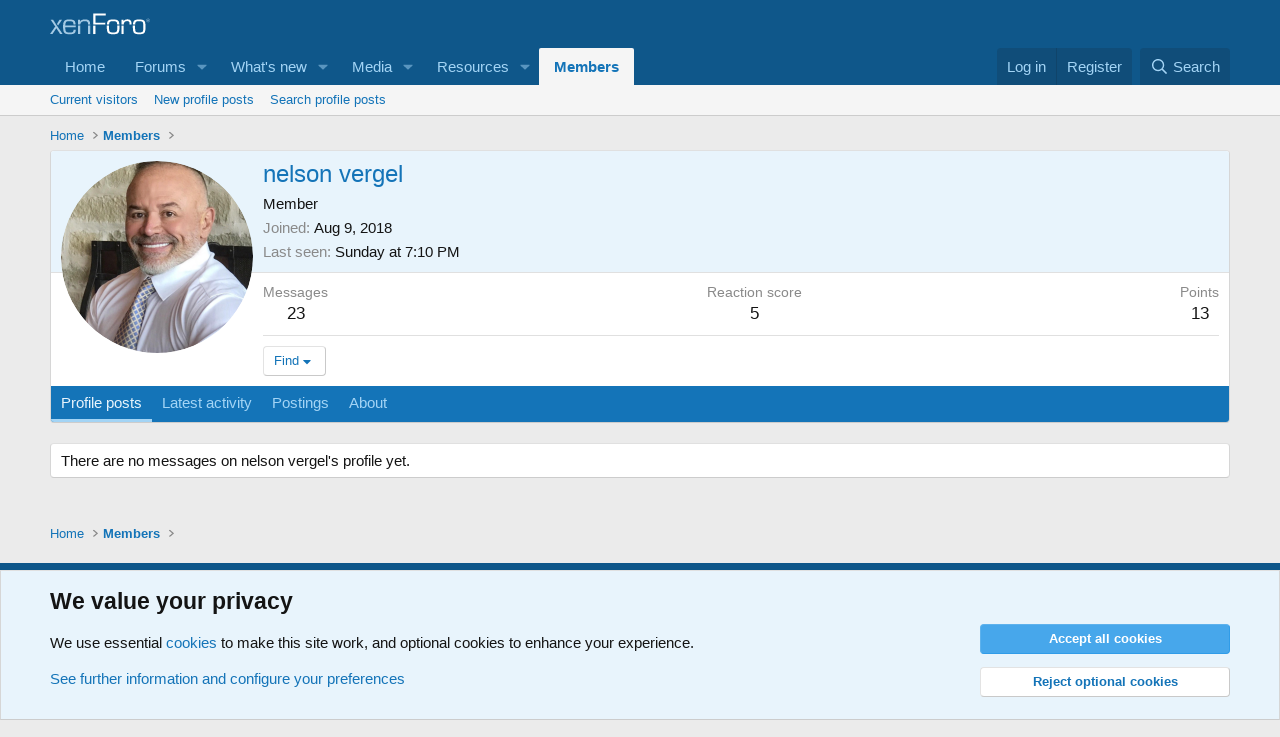

--- FILE ---
content_type: text/html; charset=utf-8
request_url: https://xenforo.com/community/members/nelson-vergel.183512/
body_size: 10684
content:
<!DOCTYPE html>
<html id="XF" lang="en-US" dir="LTR"
	data-xf="2.3"
	data-app="public"
	
	
	data-template="member_view"
	data-container-key=""
	data-content-key=""
	data-logged-in="false"
	data-cookie-prefix="xf_"
	data-csrf="1768681252,d2fb3394853eb3cfc6eac14436ff6ac6"
	class="has-no-js template-member_view"
	>
<head>
	
	
	

	<meta charset="utf-8" />
	<title>nelson vergel | XenForo community</title>
	<link rel="manifest" href="/community/webmanifest.php">

	<meta http-equiv="X-UA-Compatible" content="IE=Edge" />
	<meta name="viewport" content="width=device-width, initial-scale=1, viewport-fit=cover">

	
		
			
				<meta name="theme-color" media="(prefers-color-scheme: light)" content="#0f578a" />
				<meta name="theme-color" media="(prefers-color-scheme: dark)" content="#0a1c29" />
			
		
	

	<meta name="apple-mobile-web-app-title" content="XF community">
	
		<link rel="apple-touch-icon" href="/community/styles/default/xenforo/xenforo-icon.png">
		

	
		<meta property="og:url" content="https://xenforo.com/community/members/nelson-vergel.183512/" />
	
		<link rel="canonical" href="https://xenforo.com/community/members/nelson-vergel.183512/" />
	
		
		<meta property="og:image" content="https://gravatar.com/avatar/8b44ce591e826e3cf126009e86a42f27b4ebc41564d7eac86d7a4c10ddb2d0c1?s=384" />
		<meta property="twitter:image" content="https://gravatar.com/avatar/8b44ce591e826e3cf126009e86a42f27b4ebc41564d7eac86d7a4c10ddb2d0c1?s=384" />
		<meta property="twitter:card" content="summary" />
	
	

	
		
	
	
	<meta property="og:site_name" content="XenForo community" />


	
	
		
	
	
	<meta property="og:type" content="website" />


	
	
		
	
	
	
		<meta property="og:title" content="nelson vergel" />
		<meta property="twitter:title" content="nelson vergel" />
	


	
	
	
	

	
	
	
		
	
	

	<link rel="stylesheet" href="/community/css.php?css=public%3Anormalize.css%2Cpublic%3Afa.css%2Cpublic%3Avariations.less%2Cpublic%3Acore.less%2Cpublic%3Aapp.less&amp;s=1&amp;l=1&amp;d=1768588557&amp;k=975f8f0746a2cbf3a7f3ee7c96f538e9a2bf61e6" />

	<link rel="stylesheet" href="/community/css.php?css=public%3Amember.less&amp;s=1&amp;l=1&amp;d=1768588557&amp;k=ecf1496ca0f1cc14d706768d482923b9bd6c578d" />
<link rel="stylesheet" href="/community/css.php?css=public%3Anotices.less&amp;s=1&amp;l=1&amp;d=1768588557&amp;k=d5b3c39607aff58eac290fefdec3789b58477a65" />
<link rel="stylesheet" href="/community/css.php?css=public%3Axfcf_footer.less&amp;s=1&amp;l=1&amp;d=1768588557&amp;k=8a1defcf52464d2f98ca37080924b0091e5e7bfb" />
<link rel="stylesheet" href="/community/css.php?css=public%3Aextra.less&amp;s=1&amp;l=1&amp;d=1768588557&amp;k=33bc9d599c6da44a45b1728c188ed84709693ea6" />


	
		<script src="/community/js/xf/preamble.min.js?_v=4966eead"></script>
	

	
	<script src="/community/js/vendor/vendor-compiled.js?_v=4966eead" defer></script>
	<script src="/community/js/xf/core-compiled.js?_v=4966eead" defer></script>

	<script>
		XF.ready(() =>
		{
			XF.extendObject(true, XF.config, {
				// 
				userId: 0,
				enablePush: true,
				pushAppServerKey: 'BDvKu8FwXYdeQ2Boe389GaFqfnrcJ+WCkkITD8I2nk+pCGqaoA8j5aBW60mxhEXxShcAzub4cmEhCHfcnXeOeqE=',
				url: {
					fullBase: 'https://xenforo.com/community/',
					basePath: '/community/',
					css: '/community/css.php?css=__SENTINEL__&s=1&l=1&d=1768588557',
					js: '/community/js/__SENTINEL__?_v=4966eead',
					icon: '/community/data/local/icons/__VARIANT__.svg?v=1768588562#__NAME__',
					iconInline: '/community/styles/fa/__VARIANT__/__NAME__.svg?v=5.15.3',
					keepAlive: '/community/login/keep-alive'
				},
				cookie: {
					path: '/',
					domain: '',
					prefix: 'xf_',
					secure: true,
					consentMode: 'advanced',
					consented: []
				},
				cacheKey: 'f3ed7234243583f554e27d349fe769c5',
				csrf: '1768681252,d2fb3394853eb3cfc6eac14436ff6ac6',
				js: {"\/community\/js\/xf\/inline_mod.min.js?_v=4966eead":true},
				fullJs: false,
				css: {"public:member.less":true,"public:notices.less":true,"public:xfcf_footer.less":true,"public:extra.less":true},
				time: {
					now: 1768681252,
					today: 1768608000,
					todayDow: 6,
					tomorrow: 1768694400,
					yesterday: 1768521600,
					week: 1768089600,
					month: 1767225600,
					year: 1767225600
				},
				style: {
					light: 'default',
					dark: 'alternate',
					defaultColorScheme: 'light'
				},
				borderSizeFeature: '3px',
				fontAwesomeWeight: 'r',
				enableRtnProtect: true,
				
				enableFormSubmitSticky: true,
				imageOptimization: 'optimize',
				imageOptimizationQuality: 0.85,
				uploadMaxFilesize: 838860800,
				uploadMaxWidth: 1280,
				uploadMaxHeight: 1280,
				allowedVideoExtensions: ["m4v","mov","mp4","mp4v","mpeg","mpg","ogv","webm"],
				allowedAudioExtensions: ["mp3","opus","ogg","wav"],
				shortcodeToEmoji: true,
				visitorCounts: {
					conversations_unread: '0',
					alerts_unviewed: '0',
					total_unread: '0',
					title_count: true,
					icon_indicator: true
				},
				jsMt: {"xf\/action.js":"e1e46d85","xf\/embed.js":"e963e881","xf\/form.js":"ccae4def","xf\/structure.js":"e899893d","xf\/tooltip.js":"e963e881"},
				jsState: {},
				publicMetadataLogoUrl: 'https://xenforo.com/community/styles/default/xenforo/xenforo-logo-og.png',
				publicPushBadgeUrl: 'https://xenforo.com/community/styles/default/xenforo/bell.png'
			})

			XF.extendObject(XF.phrases, {
				// 
				date_x_at_time_y:     "{date} at {time}",
				day_x_at_time_y:      "{day} at {time}",
				yesterday_at_x:       "Yesterday at {time}",
				x_minutes_ago:        "{minutes} minutes ago",
				one_minute_ago:       "1 minute ago",
				a_moment_ago:         "A moment ago",
				today_at_x:           "Today at {time}",
				in_a_moment:          "In a moment",
				in_a_minute:          "In a minute",
				in_x_minutes:         "In {minutes} minutes",
				later_today_at_x:     "Later today at {time}",
				tomorrow_at_x:        "Tomorrow at {time}",
				short_date_x_minutes: "{minutes}m",
				short_date_x_hours:   "{hours}h",
				short_date_x_days:    "{days}d",

				day0: "Sunday",
				day1: "Monday",
				day2: "Tuesday",
				day3: "Wednesday",
				day4: "Thursday",
				day5: "Friday",
				day6: "Saturday",

				dayShort0: "Sun",
				dayShort1: "Mon",
				dayShort2: "Tue",
				dayShort3: "Wed",
				dayShort4: "Thu",
				dayShort5: "Fri",
				dayShort6: "Sat",

				month0: "January",
				month1: "February",
				month2: "March",
				month3: "April",
				month4: "May",
				month5: "June",
				month6: "July",
				month7: "August",
				month8: "September",
				month9: "October",
				month10: "November",
				month11: "December",

				active_user_changed_reload_page: "The active user has changed. Reload the page for the latest version.",
				server_did_not_respond_in_time_try_again: "The server did not respond in time. Please try again.",
				oops_we_ran_into_some_problems: "Oops! We ran into some problems.",
				oops_we_ran_into_some_problems_more_details_console: "Oops! We ran into some problems. Please try again later. More error details may be in the browser console.",
				file_too_large_to_upload: "The file is too large to be uploaded.",
				uploaded_file_is_too_large_for_server_to_process: "The uploaded file is too large for the server to process.",
				files_being_uploaded_are_you_sure: "Files are still being uploaded. Are you sure you want to submit this form?",
				attach: "Attach files",
				rich_text_box: "Rich text box",
				close: "Close",
				link_copied_to_clipboard: "Link copied to clipboard.",
				text_copied_to_clipboard: "Text copied to clipboard.",
				loading: "Loading…",
				you_have_exceeded_maximum_number_of_selectable_items: "You have exceeded the maximum number of selectable items.",

				processing: "Processing",
				'processing...': "Processing…",

				showing_x_of_y_items: "Showing {count} of {total} items",
				showing_all_items: "Showing all items",
				no_items_to_display: "No items to display",

				number_button_up: "Increase",
				number_button_down: "Decrease",

				push_enable_notification_title: "Push notifications enabled successfully at XenForo community",
				push_enable_notification_body: "Thank you for enabling push notifications!",

				pull_down_to_refresh: "Pull down to refresh",
				release_to_refresh: "Release to refresh",
				refreshing: "Refreshing…"
			})
		})
	</script>

	<script src="/community/js/xf/inline_mod.min.js?_v=4966eead" defer></script>



	
		<link rel="icon" type="image/png" href="https://xenforo.com/community/styles/default/xenforo/xenforo-favicon.png" sizes="32x32" />
	

	

<script defer src="https://cloudmetrics.xenforo.com/js/essential.js" data-website-id="2035705264926288"></script>
</head>
<body data-template="member_view">

<div class="p-pageWrapper" id="top">

	

	<header class="p-header" id="header">
		<div class="p-header-inner">
			<div class="p-header-content">
				<div class="p-header-logo p-header-logo--image">
					<a href="/community/">
						

	

	
		
		

		
	
		
		

		
	

	

	<picture data-variations="{&quot;default&quot;:{&quot;1&quot;:&quot;\/community\/styles\/default\/xenforo\/xenforo-logo.svg&quot;,&quot;2&quot;:null},&quot;alternate&quot;:{&quot;1&quot;:&quot;\/community\/styles\/default\/xenforo\/xenforo-logo.svg&quot;,&quot;2&quot;:null}}">
		
		
		

		
			
			
			

			
		

		<img src="/community/styles/default/xenforo/xenforo-logo.svg"  width="100" height="36" alt="XenForo community"  />
	</picture>


					</a>
				</div>

				
			</div>
		</div>
	</header>

	
	

	
		<div class="p-navSticky p-navSticky--primary" data-xf-init="sticky-header">
			
		<nav class="p-nav">
			<div class="p-nav-inner">
				<button type="button" class="button button--plain p-nav-menuTrigger" data-xf-click="off-canvas" data-menu=".js-headerOffCanvasMenu" tabindex="0" aria-label="Menu"><span class="button-text">
					<i aria-hidden="true"></i>
				</span></button>

				<div class="p-nav-smallLogo">
					<a href="/community/">
						

	

	
		
		

		
	
		
		

		
	

	

	<picture data-variations="{&quot;default&quot;:{&quot;1&quot;:&quot;\/community\/styles\/default\/xenforo\/xenforo-logo.svg&quot;,&quot;2&quot;:null},&quot;alternate&quot;:{&quot;1&quot;:&quot;\/community\/styles\/default\/xenforo\/xenforo-logo.svg&quot;,&quot;2&quot;:null}}">
		
		
		

		
			
			
			

			
		

		<img src="/community/styles/default/xenforo/xenforo-logo.svg"  width="100" height="36" alt="XenForo community"  />
	</picture>


					</a>
				</div>

				<div class="p-nav-scroller hScroller" data-xf-init="h-scroller" data-auto-scroll=".p-navEl.is-selected">
					<div class="hScroller-scroll">
						<ul class="p-nav-list js-offCanvasNavSource">
							
								<li>
									
	<div class="p-navEl " >
	

		
	
	<a href="https://xenforo.com/"
	class="p-navEl-link "
	
	data-xf-key="1"
	data-nav-id="home">Home</a>


		

		
	
	</div>

								</li>
							
								<li>
									
	<div class="p-navEl " data-has-children="true">
	

		
	
	<a href="/community/"
	class="p-navEl-link p-navEl-link--splitMenu "
	
	
	data-nav-id="forums">Forums</a>


		<a data-xf-key="2"
			data-xf-click="menu"
			data-menu-pos-ref="< .p-navEl"
			class="p-navEl-splitTrigger"
			role="button"
			tabindex="0"
			aria-label="Toggle expanded"
			aria-expanded="false"
			aria-haspopup="true"></a>

		
	
		<div class="menu menu--structural" data-menu="menu" aria-hidden="true">
			<div class="menu-content">
				
					
	
	
	<a href="/community/whats-new/posts/"
	class="menu-linkRow u-indentDepth0 js-offCanvasCopy "
	
	
	data-nav-id="newPosts">New posts</a>

	

				
					
	
	
	<a href="/community/search/?type=post"
	class="menu-linkRow u-indentDepth0 js-offCanvasCopy "
	
	
	data-nav-id="searchForums">Search forums</a>

	

				
			</div>
		</div>
	
	</div>

								</li>
							
								<li>
									
	<div class="p-navEl " data-has-children="true">
	

		
	
	<a href="/community/whats-new/"
	class="p-navEl-link p-navEl-link--splitMenu "
	
	
	data-nav-id="whatsNew">What's new</a>


		<a data-xf-key="3"
			data-xf-click="menu"
			data-menu-pos-ref="< .p-navEl"
			class="p-navEl-splitTrigger"
			role="button"
			tabindex="0"
			aria-label="Toggle expanded"
			aria-expanded="false"
			aria-haspopup="true"></a>

		
	
		<div class="menu menu--structural" data-menu="menu" aria-hidden="true">
			<div class="menu-content">
				
					
	
	
	<a href="/community/featured/"
	class="menu-linkRow u-indentDepth0 js-offCanvasCopy "
	
	
	data-nav-id="featured">Featured content</a>

	

				
					
	
	
	<a href="/community/whats-new/posts/"
	class="menu-linkRow u-indentDepth0 js-offCanvasCopy "
	 rel="nofollow"
	
	data-nav-id="whatsNewPosts">New posts</a>

	

				
					
	
	
	<a href="/community/whats-new/media/"
	class="menu-linkRow u-indentDepth0 js-offCanvasCopy "
	 rel="nofollow"
	
	data-nav-id="xfmgWhatsNewNewMedia">New media</a>

	

				
					
	
	
	<a href="/community/whats-new/media-comments/"
	class="menu-linkRow u-indentDepth0 js-offCanvasCopy "
	 rel="nofollow"
	
	data-nav-id="xfmgWhatsNewMediaComments">New media comments</a>

	

				
					
	
	
	<a href="/community/whats-new/resources/"
	class="menu-linkRow u-indentDepth0 js-offCanvasCopy "
	 rel="nofollow"
	
	data-nav-id="xfrmNewResources">New resources</a>

	

				
					
	
	
	<a href="/community/whats-new/profile-posts/"
	class="menu-linkRow u-indentDepth0 js-offCanvasCopy "
	 rel="nofollow"
	
	data-nav-id="whatsNewProfilePosts">New profile posts</a>

	

				
					
	
	
	<a href="/community/whats-new/latest-activity"
	class="menu-linkRow u-indentDepth0 js-offCanvasCopy "
	 rel="nofollow"
	
	data-nav-id="latestActivity">Latest activity</a>

	

				
			</div>
		</div>
	
	</div>

								</li>
							
								<li>
									
	<div class="p-navEl " data-has-children="true">
	

		
	
	<a href="/community/media/"
	class="p-navEl-link p-navEl-link--splitMenu "
	
	
	data-nav-id="xfmg">Media</a>


		<a data-xf-key="4"
			data-xf-click="menu"
			data-menu-pos-ref="< .p-navEl"
			class="p-navEl-splitTrigger"
			role="button"
			tabindex="0"
			aria-label="Toggle expanded"
			aria-expanded="false"
			aria-haspopup="true"></a>

		
	
		<div class="menu menu--structural" data-menu="menu" aria-hidden="true">
			<div class="menu-content">
				
					
	
	
	<a href="/community/whats-new/media/"
	class="menu-linkRow u-indentDepth0 js-offCanvasCopy "
	 rel="nofollow"
	
	data-nav-id="xfmgNewMedia">New media</a>

	

				
					
	
	
	<a href="/community/whats-new/media-comments/"
	class="menu-linkRow u-indentDepth0 js-offCanvasCopy "
	 rel="nofollow"
	
	data-nav-id="xfmgNewComments">New comments</a>

	

				
					
	
	
	<a href="/community/search/?type=xfmg_media"
	class="menu-linkRow u-indentDepth0 js-offCanvasCopy "
	
	
	data-nav-id="xfmgSearchMedia">Search media</a>

	

				
			</div>
		</div>
	
	</div>

								</li>
							
								<li>
									
	<div class="p-navEl " data-has-children="true">
	

		
	
	<a href="/community/resources/"
	class="p-navEl-link p-navEl-link--splitMenu "
	
	
	data-nav-id="xfrm">Resources</a>


		<a data-xf-key="5"
			data-xf-click="menu"
			data-menu-pos-ref="< .p-navEl"
			class="p-navEl-splitTrigger"
			role="button"
			tabindex="0"
			aria-label="Toggle expanded"
			aria-expanded="false"
			aria-haspopup="true"></a>

		
	
		<div class="menu menu--structural" data-menu="menu" aria-hidden="true">
			<div class="menu-content">
				
					
	
	
	<a href="/community/resources/latest-reviews"
	class="menu-linkRow u-indentDepth0 js-offCanvasCopy "
	
	
	data-nav-id="xfrmLatestReviews">Latest reviews</a>

	

				
					
	
	
	<a href="/community/search/?type=resource"
	class="menu-linkRow u-indentDepth0 js-offCanvasCopy "
	
	
	data-nav-id="xfrmSearchResources">Search resources</a>

	

				
			</div>
		</div>
	
	</div>

								</li>
							
								<li>
									
	<div class="p-navEl is-selected" data-has-children="true">
	

		
	
	<a href="/community/members/"
	class="p-navEl-link p-navEl-link--splitMenu "
	
	
	data-nav-id="members">Members</a>


		<a data-xf-key="6"
			data-xf-click="menu"
			data-menu-pos-ref="< .p-navEl"
			class="p-navEl-splitTrigger"
			role="button"
			tabindex="0"
			aria-label="Toggle expanded"
			aria-expanded="false"
			aria-haspopup="true"></a>

		
	
		<div class="menu menu--structural" data-menu="menu" aria-hidden="true">
			<div class="menu-content">
				
					
	
	
	<a href="/community/online/"
	class="menu-linkRow u-indentDepth0 js-offCanvasCopy "
	
	
	data-nav-id="currentVisitors">Current visitors</a>

	

				
					
	
	
	<a href="/community/whats-new/profile-posts/"
	class="menu-linkRow u-indentDepth0 js-offCanvasCopy "
	 rel="nofollow"
	
	data-nav-id="newProfilePosts">New profile posts</a>

	

				
					
	
	
	<a href="/community/search/?type=profile_post"
	class="menu-linkRow u-indentDepth0 js-offCanvasCopy "
	
	
	data-nav-id="searchProfilePosts">Search profile posts</a>

	

				
			</div>
		</div>
	
	</div>

								</li>
							
						</ul>
					</div>
				</div>

				<div class="p-nav-opposite">
					<div class="p-navgroup p-account p-navgroup--guest">
						
							<a href="/community/login/" class="p-navgroup-link p-navgroup-link--textual p-navgroup-link--logIn"
								data-xf-click="overlay" data-follow-redirects="on">
								<span class="p-navgroup-linkText">Log in</span>
							</a>
							
								<a href="/community/register/" class="p-navgroup-link p-navgroup-link--textual p-navgroup-link--register"
									data-xf-click="overlay" data-follow-redirects="on">
									<span class="p-navgroup-linkText">Register</span>
								</a>
							
						
					</div>

					<div class="p-navgroup p-discovery">
						<a href="/community/whats-new/"
							class="p-navgroup-link p-navgroup-link--iconic p-navgroup-link--whatsnew"
							aria-label="What&#039;s new"
							title="What&#039;s new">
							<i aria-hidden="true"></i>
							<span class="p-navgroup-linkText">What's new</span>
						</a>

						
							<a href="/community/search/"
								class="p-navgroup-link p-navgroup-link--iconic p-navgroup-link--search"
								data-xf-click="menu"
								data-xf-key="/"
								aria-label="Search"
								aria-expanded="false"
								aria-haspopup="true"
								title="Search">
								<i aria-hidden="true"></i>
								<span class="p-navgroup-linkText">Search</span>
							</a>
							<div class="menu menu--structural menu--wide" data-menu="menu" aria-hidden="true">
								<form action="/community/search/search" method="post"
									class="menu-content"
									data-xf-init="quick-search">

									<h3 class="menu-header">Search</h3>
									
									<div class="menu-row">
										
											<input type="text" class="input" data-xf-init="search-auto-complete" name="keywords" data-acurl="/community/search/auto-complete" placeholder="Search…" aria-label="Search" data-menu-autofocus="true" />
										
									</div>

									
									<div class="menu-row">
										<label class="iconic"><input type="checkbox"  name="c[title_only]" value="1" /><i aria-hidden="true"></i><span class="iconic-label">Search titles only

													
													<span tabindex="0" role="button"
														data-xf-init="tooltip" data-trigger="hover focus click" title="Tags will also be searched in content where tags are supported">

														<i class="fa--xf far fa-question-circle  u-muted u-smaller"><svg xmlns="http://www.w3.org/2000/svg" role="img" ><title>Note</title><use href="/community/data/local/icons/regular.svg?v=1768588562#question-circle"></use></svg></i>
													</span></span></label>

									</div>
									
									<div class="menu-row">
										<div class="inputGroup">
											<span class="inputGroup-text" id="ctrl_search_menu_by_member">By:</span>
											<input type="text" class="input" name="c[users]" data-xf-init="auto-complete" placeholder="Member" aria-labelledby="ctrl_search_menu_by_member" />
										</div>
									</div>
									<div class="menu-footer">
									<span class="menu-footer-controls">
										<button type="submit" class="button button--icon button--icon--search button--primary"><i class="fa--xf far fa-search "><svg xmlns="http://www.w3.org/2000/svg" role="img" aria-hidden="true" ><use href="/community/data/local/icons/regular.svg?v=1768588562#search"></use></svg></i><span class="button-text">Search</span></button>
										<button type="submit" class="button " name="from_search_menu"><span class="button-text">Advanced search…</span></button>
									</span>
									</div>

									<input type="hidden" name="_xfToken" value="1768681252,d2fb3394853eb3cfc6eac14436ff6ac6" />
								</form>
							</div>
						
					</div>
				</div>
			</div>
		</nav>
	
		</div>
		
		
			<div class="p-sectionLinks">
				<div class="p-sectionLinks-inner hScroller" data-xf-init="h-scroller">
					<div class="hScroller-scroll">
						<ul class="p-sectionLinks-list">
							
								<li>
									
	<div class="p-navEl " >
	

		
	
	<a href="/community/online/"
	class="p-navEl-link "
	
	data-xf-key="alt+1"
	data-nav-id="currentVisitors">Current visitors</a>


		

		
	
	</div>

								</li>
							
								<li>
									
	<div class="p-navEl " >
	

		
	
	<a href="/community/whats-new/profile-posts/"
	class="p-navEl-link "
	 rel="nofollow"
	data-xf-key="alt+2"
	data-nav-id="newProfilePosts">New profile posts</a>


		

		
	
	</div>

								</li>
							
								<li>
									
	<div class="p-navEl " >
	

		
	
	<a href="/community/search/?type=profile_post"
	class="p-navEl-link "
	
	data-xf-key="alt+3"
	data-nav-id="searchProfilePosts">Search profile posts</a>


		

		
	
	</div>

								</li>
							
						</ul>
					</div>
				</div>
			</div>
			
	
		

	<div class="offCanvasMenu offCanvasMenu--nav js-headerOffCanvasMenu" data-menu="menu" aria-hidden="true" data-ocm-builder="navigation">
		<div class="offCanvasMenu-backdrop" data-menu-close="true"></div>
		<div class="offCanvasMenu-content">
			<div class="offCanvasMenu-header">
				Menu
				<a class="offCanvasMenu-closer" data-menu-close="true" role="button" tabindex="0" aria-label="Close"></a>
			</div>
			
				<div class="p-offCanvasRegisterLink">
					<div class="offCanvasMenu-linkHolder">
						<a href="/community/login/" class="offCanvasMenu-link" data-xf-click="overlay" data-menu-close="true">
							Log in
						</a>
					</div>
					<hr class="offCanvasMenu-separator" />
					
						<div class="offCanvasMenu-linkHolder">
							<a href="/community/register/" class="offCanvasMenu-link" data-xf-click="overlay" data-menu-close="true">
								Register
							</a>
						</div>
						<hr class="offCanvasMenu-separator" />
					
				</div>
			
			<div class="js-offCanvasNavTarget"></div>
			<div class="offCanvasMenu-installBanner js-installPromptContainer" style="display: none;" data-xf-init="install-prompt">
				<div class="offCanvasMenu-installBanner-header">Install the app</div>
				<button type="button" class="button js-installPromptButton"><span class="button-text">Install</span></button>
				<template class="js-installTemplateIOS">
					<div class="js-installTemplateContent">
						<div class="overlay-title">How to install the app on iOS</div>
						<div class="block-body">
							<div class="block-row">
								<p>
									Follow along with the video below to see how to install our site as a web app on your home screen.
								</p>
								<p style="text-align: center">
									<video src="/community/styles/default/xenforo/add_to_home.mp4"
										width="280" height="480" autoplay loop muted playsinline></video>
								</p>
								<p>
									<small><strong>Note:</strong> This feature may not be available in some browsers.</small>
								</p>
							</div>
						</div>
					</div>
				</template>
			</div>
		</div>
	</div>

	<div class="p-body">
		<div class="p-body-inner">
			<!--XF:EXTRA_OUTPUT-->

			

			

			
			
	
		<ul class="p-breadcrumbs "
			itemscope itemtype="https://schema.org/BreadcrumbList">
			
				

				
				

				
					
					
	<li itemprop="itemListElement" itemscope itemtype="https://schema.org/ListItem">
		<a href="https://xenforo.com/" itemprop="item">
			<span itemprop="name">Home</span>
		</a>
		<meta itemprop="position" content="1" />
	</li>

				

				
					
					
	<li itemprop="itemListElement" itemscope itemtype="https://schema.org/ListItem">
		<a href="/community/members/" itemprop="item">
			<span itemprop="name">Members</span>
		</a>
		<meta itemprop="position" content="2" />
	</li>

				
				
			
		</ul>
	

			

			
	<noscript class="js-jsWarning"><div class="blockMessage blockMessage--important blockMessage--iconic u-noJsOnly">JavaScript is disabled. For a better experience, please enable JavaScript in your browser before proceeding.</div></noscript>

			
	<div class="blockMessage blockMessage--important blockMessage--iconic js-browserWarning" style="display: none">You are using an out of date browser. It  may not display this or other websites correctly.<br />You should upgrade or use an <a href="https://www.google.com/chrome/" target="_blank" rel="noopener">alternative browser</a>.</div>


			

			<div class="p-body-main  ">
				
				<div class="p-body-contentCol"></div>
				

				

				<div class="p-body-content">
					
					<div class="p-body-pageContent">






	
	
	
	
	
		
	
	
	


	
	
		
	
	
	


	
	
		
	
	
	


	






<div class="block">
	<div class="block-container">
		<div class="block-body">
			<div class="memberHeader ">
				
			<div class="memberProfileBanner memberHeader-main memberProfileBanner-u183512-l" data-toggle-class="memberHeader--withBanner"  >
					<div class="memberHeader-mainContent">
						<span class="memberHeader-avatar">
							<span class="avatarWrapper">
								<a href="https://gravatar.com/avatar/8b44ce591e826e3cf126009e86a42f27b4ebc41564d7eac86d7a4c10ddb2d0c1?s=384" class="avatar avatar--l" data-user-id="183512">
			<img src="https://gravatar.com/avatar/8b44ce591e826e3cf126009e86a42f27b4ebc41564d7eac86d7a4c10ddb2d0c1?s=192" srcset="https://gravatar.com/avatar/8b44ce591e826e3cf126009e86a42f27b4ebc41564d7eac86d7a4c10ddb2d0c1?s=384 2x" alt="nelson vergel" class="avatar-u183512-l" width="192" height="192" loading="lazy" /> 
		</a>
								
							</span>
						</span>
						<div class="memberHeader-content memberHeader-content--info">
						

						<h1 class="memberHeader-name">
							<span class="memberHeader-nameWrapper">
								<span class="username " dir="auto" data-user-id="183512">nelson vergel</span>
							</span>
							
						</h1>

						

						<div class="memberHeader-blurbContainer">
							<div class="memberHeader-blurb" dir="auto" ><span class="userTitle" dir="auto">Member</span></div>

							<div class="memberHeader-blurb">
								<dl class="pairs pairs--inline">
									<dt>Joined</dt>
									<dd><time  class="u-dt" dir="auto" datetime="2018-08-09T19:17:27+0100" data-timestamp="1533838647" data-date="Aug 9, 2018" data-time="7:17 PM" data-short="Aug &#039;18" title="Aug 9, 2018 at 7:17 PM">Aug 9, 2018</time></dd>
								</dl>
							</div>

							
								<div class="memberHeader-blurb">
									<dl class="pairs pairs--inline">
										<dt>Last seen</dt>
										<dd dir="auto">
											<time  class="u-dt" dir="auto" datetime="2026-01-11T19:10:26+0000" data-timestamp="1768158626" data-date="Jan 11, 2026" data-time="7:10 PM" data-short="6d" title="Jan 11, 2026 at 7:10 PM">Sunday at 7:10 PM</time>
										</dd>
									</dl>
								</div>
							
						</div>
					</div>
					</div>
				</div>
		

				<div class="memberHeader-content">
					<div class="memberHeader-stats">
						<div class="pairJustifier">
							
	
	
	<dl class="pairs pairs--rows pairs--rows--centered fauxBlockLink">
		<dt>Messages</dt>
		<dd>
			
				<a href="/community/search/member?user_id=183512&amp;content=post" rel="nofollow" class="fauxBlockLink-linkRow u-concealed">
					23
				</a>
			
		</dd>
	</dl>
	
	
	



	
	<dl class="pairs pairs--rows pairs--rows--centered">
		<dt>Reaction score</dt>
		<dd>
			5
		</dd>
	</dl>
	
	
		<dl class="pairs pairs--rows pairs--rows--centered fauxBlockLink">
			<dt title="Trophy points">Points</dt>
			<dd>
				<a href="/community/members/nelson-vergel.183512/trophies" rel="nofollow" data-xf-click="overlay" class="fauxBlockLink-linkRow u-concealed">
					13
				</a>
			</dd>
		</dl>
	
	
	

						</div>
					</div>

					
						<hr class="memberHeader-separator" />

						<div class="memberHeader-buttons">
							
								
	
	

	

	
		<div class="buttonGroup">
		
			
			
			
				<div class="buttonGroup-buttonWrapper">
					<button type="button" class="button button--link menuTrigger" data-xf-click="menu" aria-expanded="false" aria-haspopup="true"><span class="button-text">Find</span></button>
					<div class="menu" data-menu="menu" aria-hidden="true">
						<div class="menu-content">
							<h4 class="menu-header">Find content</h4>
							
							<a href="/community/search/member?user_id=183512" rel="nofollow" class="menu-linkRow">Find all content by nelson vergel</a>
							<a href="/community/search/member?user_id=183512&amp;content=post&amp;type=thread" rel="nofollow" class="menu-linkRow">Find all threads by nelson vergel</a>
							
						</div>
					</div>
				</div>
			
			
		
		</div>
		
	
	

							
						</div>
					
				</div>

			</div>
		</div>
		<h2 class="block-tabHeader block-tabHeader--memberTabs tabs hScroller"
			data-xf-init="tabs h-scroller"
			data-panes=".js-memberTabPanes"
			data-state="replace"
			role="tablist">
			<span class="hScroller-scroll">
				
				
					<a href="/community/members/nelson-vergel.183512/"
						class="tabs-tab is-active"
						role="tab"
						aria-controls="profile-posts">Profile posts</a>
				

				
					
						<a href="/community/members/nelson-vergel.183512/latest-activity"
							rel="nofollow"
							class="tabs-tab"
							id="latest-activity"
							role="tab">Latest activity</a>
					
				

				<a href="/community/members/nelson-vergel.183512/recent-content"
					rel="nofollow"
					class="tabs-tab"
					id="recent-content"
					role="tab">Postings</a>

				







				<a href="/community/members/nelson-vergel.183512/about"
					class="tabs-tab"
					id="about"
					role="tab">About</a>

				
				
			</span>
		</h2>
	</div>
</div>



<ul class="tabPanes js-memberTabPanes">
	
	
		<li class="is-active" role="tabpanel" id="profile-posts">
			

			
	


			<div class="block block--messages"
				data-xf-init="lightbox inline-mod"
				data-type="profile_post"
				data-href="/community/inline-mod/">

				<div class="block-container">
					<div class="block-body js-replyNewMessageContainer">
						

						
							<div class="block-row js-replyNoMessages">There are no messages on nelson vergel's profile yet.</div>
						
					</div>
				</div>

				<div class="block-outer block-outer--after">
					
					<div class="block-outer-opposite">
						
						
					</div>
				</div>
			</div>
		</li>
	

	
		
			<li data-href="/community/members/nelson-vergel.183512/latest-activity" role="tabpanel" aria-labelledby="latest-activity">
				<div class="blockMessage">Loading…</div>
			</li>
		
	

	<li data-href="/community/members/nelson-vergel.183512/recent-content" role="tabpanel" aria-labelledby="recent-content">
		<div class="blockMessage">Loading…</div>
	</li>

	







	<li data-href="/community/members/nelson-vergel.183512/about" role="tabpanel" aria-labelledby="about">
		<div class="blockMessage">Loading…</div>
	</li>

	
	
</ul>

</div>
					
				</div>

				
			</div>

			
			
	
		<ul class="p-breadcrumbs p-breadcrumbs--bottom"
			itemscope itemtype="https://schema.org/BreadcrumbList">
			
				

				
				

				
					
					
	<li itemprop="itemListElement" itemscope itemtype="https://schema.org/ListItem">
		<a href="https://xenforo.com/" itemprop="item">
			<span itemprop="name">Home</span>
		</a>
		<meta itemprop="position" content="1" />
	</li>

				

				
					
					
	<li itemprop="itemListElement" itemscope itemtype="https://schema.org/ListItem">
		<a href="/community/members/" itemprop="item">
			<span itemprop="name">Members</span>
		</a>
		<meta itemprop="position" content="2" />
	</li>

				
				
			
		</ul>
	

			
		</div>
	</div>

	

<footer class="p-footer" id="footer">
	<div class="p-footer-inner">
		<div class="p-footer-row">
			
				<div class="p-footer-row-main">
					<ul class="p-footer-linkList">
						
							
								<li><a href="/community/misc/cookies" rel="nofollow"
									data-xf-init="tooltip" title="Cookie consent"
									data-xf-click="cookie-consent-toggle">
									<i class="fa--xf far fa-cookie "><svg xmlns="http://www.w3.org/2000/svg" role="img" aria-hidden="true" ><use href="/community/data/local/icons/regular.svg?v=1768588562#cookie"></use></svg></i> Cookies
								</a></li>
							
							
								<li>
									
										
										
											<a href="/community/misc/style-variation" rel="nofollow"
												class="js-styleVariationsLink"
												data-xf-init="tooltip" title="Style variation"
												data-xf-click="menu" role="button" aria-expanded="false" aria-haspopup="true">

												<i class="fa--xf far fa-adjust "><svg xmlns="http://www.w3.org/2000/svg" role="img" ><title>Style variation</title><use href="/community/data/local/icons/regular.svg?v=1768588562#adjust"></use></svg></i>
											</a>

											<div class="menu" data-menu="menu" aria-hidden="true">
												<div class="menu-content js-styleVariationsMenu">
													

	
		

	<a href="/community/misc/style-variation?reset=1&amp;t=1768681252%2Cd2fb3394853eb3cfc6eac14436ff6ac6"
		class="menu-linkRow is-selected"
		rel="nofollow"
		data-xf-click="style-variation" data-variation="">

		<i class="fa--xf far fa-adjust "><svg xmlns="http://www.w3.org/2000/svg" role="img" aria-hidden="true" ><use href="/community/data/local/icons/regular.svg?v=1768588562#adjust"></use></svg></i>

		
			System
		
	</a>


		

	<a href="/community/misc/style-variation?variation=default&amp;t=1768681252%2Cd2fb3394853eb3cfc6eac14436ff6ac6"
		class="menu-linkRow "
		rel="nofollow"
		data-xf-click="style-variation" data-variation="default">

		<i class="fa--xf far fa-sun "><svg xmlns="http://www.w3.org/2000/svg" role="img" aria-hidden="true" ><use href="/community/data/local/icons/regular.svg?v=1768588562#sun"></use></svg></i>

		
			Light
		
	</a>


		

	<a href="/community/misc/style-variation?variation=alternate&amp;t=1768681252%2Cd2fb3394853eb3cfc6eac14436ff6ac6"
		class="menu-linkRow "
		rel="nofollow"
		data-xf-click="style-variation" data-variation="alternate">

		<i class="fa--xf far fa-moon "><svg xmlns="http://www.w3.org/2000/svg" role="img" aria-hidden="true" ><use href="/community/data/local/icons/regular.svg?v=1768588562#moon"></use></svg></i>

		
			Dark
		
	</a>

	

	
		
	

												</div>
											</div>
										
									
								</li>
							
							
						
					</ul>
				</div>
			
			<div class="p-footer-row-opposite">
				<ul class="p-footer-linkList">
					
						<li><a href="/community/help/terms/">Terms and rules</a></li>
					

					
						<li><a href="/privacy-policy/">Privacy policy</a></li>
					

					
						<li><a href="/community/help/">Help</a></li>
					

					
						<li><a href="https://xenforo.com/">Home</a></li>
					

					<li><a href="/community/forums/-/index.rss" target="_blank" class="p-footer-rssLink" title="RSS"><span aria-hidden="true"><i class="fa--xf far fa-rss "><svg xmlns="http://www.w3.org/2000/svg" role="img" aria-hidden="true" ><use href="/community/data/local/icons/regular.svg?v=1768588562#rss"></use></svg></i><span class="u-srOnly">RSS</span></span></a></li>
				</ul>
			</div>
		</div>
		<div class="p-footer-copyright-container">
			
				<div class="p-footer-copyright">
					
						<!--XF:branding--><a href="https://xenforo.com" class="u-concealed" dir="ltr" target="_blank" rel="sponsored noopener">Community platform by XenForo<sup>&reg;</sup> <span class="copyright">&copy; 2010-2026 XenForo Ltd.</span></a><!--/XF:branding-->
						
					
				</div>
			
			
		</div>
	</div>
	<div class="p-footer-inner">
		<nav class="p-footer-block">
			<ul class="p-footer-blockColumns">
				<li class="p-footer-logoColumn">
					<div class="p-footer-logoContent">
						<div class="p-footer-logo">
							<a href="https://xenforo.com/">
								

	

	
		
		

		
	
		
		

		
	

	

	<picture data-variations="{&quot;default&quot;:{&quot;1&quot;:&quot;\/community\/styles\/default\/xenforo\/xenforo-logo.svg&quot;,&quot;2&quot;:null},&quot;alternate&quot;:{&quot;1&quot;:&quot;\/community\/styles\/default\/xenforo\/xenforo-logo.svg&quot;,&quot;2&quot;:null}}">
		
		
		

		
			
			
			

			
		

		<img src="/community/styles/default/xenforo/xenforo-logo.svg"  width="200" height="72" alt="XenForo community" loading="lazy" />
	</picture>


							</a>
						</div>

						<div class="p-footer-buttons">
							<a href="https://xenforo.com/purchase/" class="p-footer-button">Buy XenForo</a>
							<a href="https://xenforo.com/demo/" class="p-footer-button">Try a demo</a>
						</div>

						<div class="p-footer-social">
							<a href="https://x.com/xenforo/"><span class="p-footer-social-icon"><svg xmlns="http://www.w3.org/2000/svg" height="1em" viewBox="0 0 448 512"><!--! Font Awesome Free 6.4.2 by @fontawesome - https://fontawesome.com License - https://fontawesome.com/license (Commercial License) Copyright 2023 Fonticons, Inc. --><path d="M64 32C28.7 32 0 60.7 0 96V416c0 35.3 28.7 64 64 64H384c35.3 0 64-28.7 64-64V96c0-35.3-28.7-64-64-64H64zm297.1 84L257.3 234.6 379.4 396H283.8L209 298.1 123.3 396H75.8l111-126.9L69.7 116h98l67.7 89.5L313.6 116h47.5zM323.3 367.6L153.4 142.9H125.1L296.9 367.6h26.3z"/></svg></span> @XenForo</a>
							<a href="https://facebook.com/XenForo/"><span class="p-footer-social-icon"><i class="fa--xf fab fa-facebook-square "><svg xmlns="http://www.w3.org/2000/svg" role="img" aria-hidden="true" ><use href="/community/data/local/icons/brands.svg?v=1768588562#facebook-square"></use></svg></i></span> XenForo</a>
						</div>
					</div>
				</li>
				<li>
					<div class="p-footer-linkGroup">
						<div class="p-footer-linkGroup-header">Products</div>
						<ul>
							<li><a href="https://xenforo.com/solutions/#xf">Forum</a></li>
							<li><a href="https://xenforo.com/solutions/#xfmg">Media gallery</a></li>
							<li><a href="https://xenforo.com/solutions/#xfrm">Resource manager</a></li>
							<li><a href="https://xenforo.com/solutions/#xfes">Enhanced search</a></li>
							<li><a href="https://xenforo.com/solutions/#migration">Importers</a></li>
						</ul>
					</div>
				</li>
				<li>
					<div class="p-footer-linkGroup">
						<div class="p-footer-linkGroup-header">Sales</div>
						<ul>
							<li><a href="https://xenforo.com/features/">Features</a></li>
							<li><a href="https://xenforo.com/purchase/">Buy XenForo</a></li>
							<li><a href="https://xenforo.com/community/forums/xenforo-pre-sales-and-feedback.5/">Pre-sales questions</a></li>
							<li><a href="https://xenforo.com/demo/">Admin demo</a></li>
						</ul>
					</div>
				</li>
				<li>
					<div class="p-footer-linkGroup">
						<div class="p-footer-linkGroup-header">Customers</div>
						<ul>
							<li><a href="https://xenforo.com/customers/">Account area</a></li>
							<li><a href="https://xenforo.com/customers/support/">Get support</a></li>
							<li><a href="https://xenforo.com/community/">Community</a></li>
							<li><a href="https://xenforo.com/customer-api/">License validation</a></li>
							<li><a href="https://xenforo.com/license-agreement/">License agreement</a></li>
							<li><a href="https://xenforo.com/cloud-service-agreement/">Cloud service agreement</a></li>
						</ul>
					</div>
				</li>
				<li>
					<div class="p-footer-linkGroup">
						<div class="p-footer-linkGroup-header">Help</div>
						<ul>
							<li><a href="https://xenforo.com/docs/xf2/">Manual</a></li>
							<li><a href="https://xenforo.com/docs/dev/">Developer docs</a></li>
							<li><a href="https://xenforo.com/help/">Help</a></li>
							<li><a href="https://xenforo.com/contact/">Contact us</a></li>
						</ul>
					</div>
				</li>
			</ul>
		</nav>
	</div>
</footer>
</div> <!-- closing p-pageWrapper -->

<div class="u-bottomFixer js-bottomFixTarget">
	
	
		
	
		
		

		<ul class="notices notices--bottom_fixer  js-notices"
			data-xf-init="notices"
			data-type="bottom_fixer"
			data-scroll-interval="6">

			
				
	<li class="notice js-notice notice--primary notice--cookieAdvanced"
		data-notice-id="-1"
		data-delay-duration="0"
		data-display-duration="0"
		data-auto-dismiss="0"
		data-visibility="">

		
		<div class="notice-content">
			
			
	<div class="u-pageCentered">
		

		<div class="cookies-main">
			<h2>We value your privacy</h2>
			<p>We use essential <a href="/community/help/cookies">cookies</a> to make this site work, and optional cookies to enhance your experience.</p>
			<p><a href="#" data-xf-click="toggle" data-target="#cookieConsentConfig">See further information and configure your preferences</a></p>
		</div>

		<div class="cookies-buttons u-inputSpacer _u-alignCenter">
			<a href="/community/misc/cookies?update=1&amp;accept=1&amp;t=1768681252%2Cd2fb3394853eb3cfc6eac14436ff6ac6" class="button button--notice button--primary" rel="nofollow" data-xf-click="cookie-consent" xicon="confirm"><span class="button-text">

				Accept all cookies
			</span></a>

			<a href="/community/misc/cookies?update=1&amp;reject=1&amp;t=1768681252%2Cd2fb3394853eb3cfc6eac14436ff6ac6" class="button button--link" rel="nofollow" data-xf-click="cookie-consent" xicon="cancel"><span class="button-text">

				Reject optional cookies
			</span></a>
		</div>

	
			<form action="/community/misc/cookies?update=1" method="post" class=""
				 data-xf-init="cookie-consent-form ajax-submit" data-force-flash-message="true" id="cookieConsentConfig"
			>
				<input type="hidden" name="_xfToken" value="1768681252,d2fb3394853eb3cfc6eac14436ff6ac6" />
				

		<div class="cookies-options">

			
			<dl class="formRow formRow--fullWidth">
				<dt>
					<div class="formRow-labelWrapper"></div>
				</dt>
				<dd>
					
			<ul class="inputChoices">
				<li class="inputChoices-choice"><label class="iconic iconic--toggle"><input type="checkbox"  value="1" checked="checked" disabled="1" /><i aria-hidden="true"></i><span class="iconic-label">Essential cookies</span></label></li>

			</ul>
		
					<div class="formRow-explain">These cookies are required to enable core functionality such as security, network management, and accessibility. You may not reject these.</div>
				</dd>
			</dl>
		

			
				
			<dl class="formRow formRow--fullWidth">
				<dt>
					<div class="formRow-labelWrapper"></div>
				</dt>
				<dd>
					
			<ul class="inputChoices">
				<li class="inputChoices-choice"><label class="iconic iconic--toggle"><input type="checkbox"  name="consent[optional]" value="1" class="js-consent_optional" /><i aria-hidden="true"></i><span class="iconic-label">Optional cookies</span></label></li>

			</ul>
		
					<div class="formRow-explain">We deliver enhanced functionality for your browsing experience by setting these cookies. If you reject them, enhanced functionality will be unavailable.</div>
				</dd>
			</dl>
		
			

			
			<dl class="formRow formRow--fullWidth">
				<dt>
					<div class="formRow-labelWrapper"></div>
				</dt>
				<dd>
					
			<ul class="inputChoices">
				<li class="inputChoices-choice"><label class="iconic iconic--toggle"><input type="checkbox"  name="consent[_third_party]" value="1" class="js-consent__third_party" /><i aria-hidden="true"></i><span class="iconic-label">Third-party cookies</span></label></li>

			</ul>
		
					<div class="formRow-explain">Cookies set by third parties may be required to power functionality in conjunction with various service providers for security, analytics, performance or advertising purposes.</div>
				</dd>
			</dl>
		

			
			<dl class="formRow formRow--fullWidth">
				<dt>
					<div class="formRow-labelWrapper"></div>
				</dt>
				<dd>
					
				<ul class="listInline listInline--bullet">
					<li><a href="/community/help/cookies">Detailed cookie usage</a></li>
					
						<li><a href="/privacy-policy/">Privacy policy</a></li>
					
				</ul>
			
				</dd>
			</dl>
		

		</div>

		<button type="submit" class="button button--notice"><span class="button-text">Save cookie preferences</span></button>
	
				
			</form>
		


	</div>

		</div>
	</li>

			
		</ul>
	

	
</div>

<div class="u-navButtons js-navButtons">
	<a href="javascript:" class="button button--scroll"><span class="button-text"><i class="fa--xf far fa-arrow-left "><svg xmlns="http://www.w3.org/2000/svg" role="img" aria-hidden="true" ><use href="/community/data/local/icons/regular.svg?v=1768588562#arrow-left"></use></svg></i><span class="u-srOnly">Back</span></span></a>
</div>


	<div class="u-scrollButtons js-scrollButtons" data-trigger-type="both">
		<a href="#top" class="button button--scroll" data-xf-click="scroll-to"><span class="button-text"><i class="fa--xf far fa-arrow-up "><svg xmlns="http://www.w3.org/2000/svg" role="img" aria-hidden="true" ><use href="/community/data/local/icons/regular.svg?v=1768588562#arrow-up"></use></svg></i><span class="u-srOnly">Top</span></span></a>
		
			<a href="#footer" class="button button--scroll" data-xf-click="scroll-to"><span class="button-text"><i class="fa--xf far fa-arrow-down "><svg xmlns="http://www.w3.org/2000/svg" role="img" aria-hidden="true" ><use href="/community/data/local/icons/regular.svg?v=1768588562#arrow-down"></use></svg></i><span class="u-srOnly">Bottom</span></span></a>
		
	</div>



	<form style="display:none" hidden="hidden">
		<input type="text" name="_xfClientLoadTime" value="" id="_xfClientLoadTime" title="_xfClientLoadTime" tabindex="-1" />
	</form>

	





	<script type="application/ld+json">
		{
    "@context": "https://schema.org",
    "@type": "ProfilePage",
    "url": "https://xenforo.com/community/members/nelson-vergel.183512/",
    "dateCreated": "2018-08-09T18:17:27+00:00",
    "mainEntity": {
        "@type": "Person",
        "@id": "https://xenforo.com/community/members/nelson-vergel.183512/",
        "name": "nelson vergel",
        "description": "Member",
        "identifier": 183512,
        "url": "https://xenforo.com/community/members/nelson-vergel.183512/",
        "image": "https://gravatar.com/avatar/8b44ce591e826e3cf126009e86a42f27b4ebc41564d7eac86d7a4c10ddb2d0c1?s=384",
        "agentInteractionStatistic": [
            {
                "@type": "InteractionCounter",
                "interactionType": "https://schema.org/FollowAction",
                "userInteractionCount": 1
            },
            {
                "@type": "InteractionCounter",
                "interactionType": "https://schema.org/WriteAction",
                "userInteractionCount": 23
            }
        ],
        "interactionStatistic": [
            {
                "@type": "InteractionCounter",
                "interactionType": "https://schema.org/LikeAction",
                "userInteractionCount": 5
            }
        ]
    },
    "publisher": {
        "@type": "Organization",
        "name": "XenForo community",
        "alternateName": "XF community",
        "description": "Forum software by XenForo",
        "url": "https://xenforo.com/community",
        "logo": "https://xenforo.com/community/styles/default/xenforo/xenforo-logo-og.png"
    }
}
	</script>


</body>
</html>









